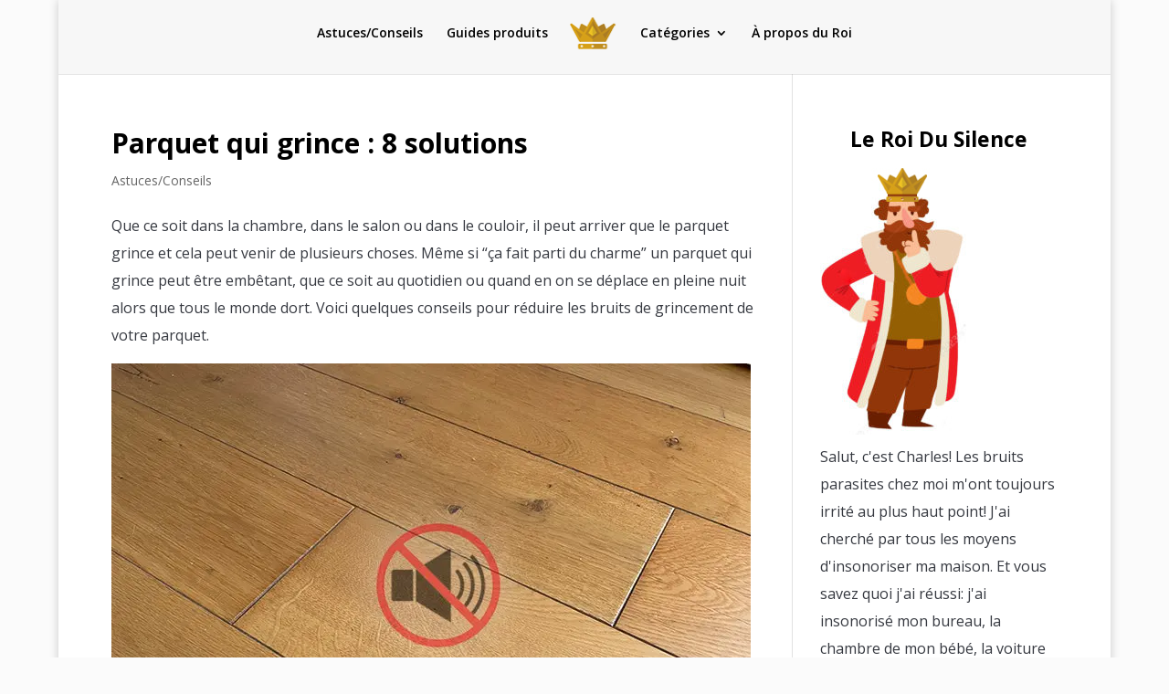

--- FILE ---
content_type: text/html; charset=UTF-8
request_url: https://roi-du-silence.com/parquet-qui-grince/
body_size: 20226
content:
<!DOCTYPE html><html lang="fr-FR"><head><meta charset="UTF-8"/>
<script>var __ezHttpConsent={setByCat:function(src,tagType,attributes,category,force,customSetScriptFn=null){var setScript=function(){if(force||window.ezTcfConsent[category]){if(typeof customSetScriptFn==='function'){customSetScriptFn();}else{var scriptElement=document.createElement(tagType);scriptElement.src=src;attributes.forEach(function(attr){for(var key in attr){if(attr.hasOwnProperty(key)){scriptElement.setAttribute(key,attr[key]);}}});var firstScript=document.getElementsByTagName(tagType)[0];firstScript.parentNode.insertBefore(scriptElement,firstScript);}}};if(force||(window.ezTcfConsent&&window.ezTcfConsent.loaded)){setScript();}else if(typeof getEzConsentData==="function"){getEzConsentData().then(function(ezTcfConsent){if(ezTcfConsent&&ezTcfConsent.loaded){setScript();}else{console.error("cannot get ez consent data");force=true;setScript();}});}else{force=true;setScript();console.error("getEzConsentData is not a function");}},};</script>
<script>var ezTcfConsent=window.ezTcfConsent?window.ezTcfConsent:{loaded:false,store_info:false,develop_and_improve_services:false,measure_ad_performance:false,measure_content_performance:false,select_basic_ads:false,create_ad_profile:false,select_personalized_ads:false,create_content_profile:false,select_personalized_content:false,understand_audiences:false,use_limited_data_to_select_content:false,};function getEzConsentData(){return new Promise(function(resolve){document.addEventListener("ezConsentEvent",function(event){var ezTcfConsent=event.detail.ezTcfConsent;resolve(ezTcfConsent);});});}</script>
<script>if(typeof _setEzCookies!=='function'){function _setEzCookies(ezConsentData){var cookies=window.ezCookieQueue;for(var i=0;i<cookies.length;i++){var cookie=cookies[i];if(ezConsentData&&ezConsentData.loaded&&ezConsentData[cookie.tcfCategory]){document.cookie=cookie.name+"="+cookie.value;}}}}
window.ezCookieQueue=window.ezCookieQueue||[];if(typeof addEzCookies!=='function'){function addEzCookies(arr){window.ezCookieQueue=[...window.ezCookieQueue,...arr];}}
addEzCookies([{name:"ezoab_338646",value:"mod101-c; Path=/; Domain=roi-du-silence.com; Max-Age=7200",tcfCategory:"store_info",isEzoic:"true",},{name:"ezosuibasgeneris-1",value:"29dc972f-d761-4ca0-5978-9cc106bc15f0; Path=/; Domain=roi-du-silence.com; Expires=Sun, 27 Dec 2026 20:09:32 UTC; Secure; SameSite=None",tcfCategory:"understand_audiences",isEzoic:"true",}]);if(window.ezTcfConsent&&window.ezTcfConsent.loaded){_setEzCookies(window.ezTcfConsent);}else if(typeof getEzConsentData==="function"){getEzConsentData().then(function(ezTcfConsent){if(ezTcfConsent&&ezTcfConsent.loaded){_setEzCookies(window.ezTcfConsent);}else{console.error("cannot get ez consent data");_setEzCookies(window.ezTcfConsent);}});}else{console.error("getEzConsentData is not a function");_setEzCookies(window.ezTcfConsent);}</script><script type="text/javascript" data-ezscrex='false' data-cfasync='false'>window._ezaq = Object.assign({"edge_cache_status":12,"edge_response_time":1379,"url":"https://roi-du-silence.com/parquet-qui-grince/"}, typeof window._ezaq !== "undefined" ? window._ezaq : {});</script><script type="text/javascript" data-ezscrex='false' data-cfasync='false'>window._ezaq = Object.assign({"ab_test_id":"mod101-c"}, typeof window._ezaq !== "undefined" ? window._ezaq : {});window.__ez=window.__ez||{};window.__ez.tf={};</script><script type="text/javascript" data-ezscrex='false' data-cfasync='false'>window.ezDisableAds = true;</script>
<script data-ezscrex='false' data-cfasync='false' data-pagespeed-no-defer>var __ez=__ez||{};__ez.stms=Date.now();__ez.evt={};__ez.script={};__ez.ck=__ez.ck||{};__ez.template={};__ez.template.isOrig=true;window.__ezScriptHost="//www.ezojs.com";__ez.queue=__ez.queue||function(){var e=0,i=0,t=[],n=!1,o=[],r=[],s=!0,a=function(e,i,n,o,r,s,a){var l=arguments.length>7&&void 0!==arguments[7]?arguments[7]:window,d=this;this.name=e,this.funcName=i,this.parameters=null===n?null:w(n)?n:[n],this.isBlock=o,this.blockedBy=r,this.deleteWhenComplete=s,this.isError=!1,this.isComplete=!1,this.isInitialized=!1,this.proceedIfError=a,this.fWindow=l,this.isTimeDelay=!1,this.process=function(){f("... func = "+e),d.isInitialized=!0,d.isComplete=!0,f("... func.apply: "+e);var i=d.funcName.split("."),n=null,o=this.fWindow||window;i.length>3||(n=3===i.length?o[i[0]][i[1]][i[2]]:2===i.length?o[i[0]][i[1]]:o[d.funcName]),null!=n&&n.apply(null,this.parameters),!0===d.deleteWhenComplete&&delete t[e],!0===d.isBlock&&(f("----- F'D: "+d.name),m())}},l=function(e,i,t,n,o,r,s){var a=arguments.length>7&&void 0!==arguments[7]?arguments[7]:window,l=this;this.name=e,this.path=i,this.async=o,this.defer=r,this.isBlock=t,this.blockedBy=n,this.isInitialized=!1,this.isError=!1,this.isComplete=!1,this.proceedIfError=s,this.fWindow=a,this.isTimeDelay=!1,this.isPath=function(e){return"/"===e[0]&&"/"!==e[1]},this.getSrc=function(e){return void 0!==window.__ezScriptHost&&this.isPath(e)&&"banger.js"!==this.name?window.__ezScriptHost+e:e},this.process=function(){l.isInitialized=!0,f("... file = "+e);var i=this.fWindow?this.fWindow.document:document,t=i.createElement("script");t.src=this.getSrc(this.path),!0===o?t.async=!0:!0===r&&(t.defer=!0),t.onerror=function(){var e={url:window.location.href,name:l.name,path:l.path,user_agent:window.navigator.userAgent};"undefined"!=typeof _ezaq&&(e.pageview_id=_ezaq.page_view_id);var i=encodeURIComponent(JSON.stringify(e)),t=new XMLHttpRequest;t.open("GET","//g.ezoic.net/ezqlog?d="+i,!0),t.send(),f("----- ERR'D: "+l.name),l.isError=!0,!0===l.isBlock&&m()},t.onreadystatechange=t.onload=function(){var e=t.readyState;f("----- F'D: "+l.name),e&&!/loaded|complete/.test(e)||(l.isComplete=!0,!0===l.isBlock&&m())},i.getElementsByTagName("head")[0].appendChild(t)}},d=function(e,i){this.name=e,this.path="",this.async=!1,this.defer=!1,this.isBlock=!1,this.blockedBy=[],this.isInitialized=!0,this.isError=!1,this.isComplete=i,this.proceedIfError=!1,this.isTimeDelay=!1,this.process=function(){}};function c(e,i,n,s,a,d,c,u,f){var m=new l(e,i,n,s,a,d,c,f);!0===u?o[e]=m:r[e]=m,t[e]=m,h(m)}function h(e){!0!==u(e)&&0!=s&&e.process()}function u(e){if(!0===e.isTimeDelay&&!1===n)return f(e.name+" blocked = TIME DELAY!"),!0;if(w(e.blockedBy))for(var i=0;i<e.blockedBy.length;i++){var o=e.blockedBy[i];if(!1===t.hasOwnProperty(o))return f(e.name+" blocked = "+o),!0;if(!0===e.proceedIfError&&!0===t[o].isError)return!1;if(!1===t[o].isComplete)return f(e.name+" blocked = "+o),!0}return!1}function f(e){var i=window.location.href,t=new RegExp("[?&]ezq=([^&#]*)","i").exec(i);"1"===(t?t[1]:null)&&console.debug(e)}function m(){++e>200||(f("let's go"),p(o),p(r))}function p(e){for(var i in e)if(!1!==e.hasOwnProperty(i)){var t=e[i];!0===t.isComplete||u(t)||!0===t.isInitialized||!0===t.isError?!0===t.isError?f(t.name+": error"):!0===t.isComplete?f(t.name+": complete already"):!0===t.isInitialized&&f(t.name+": initialized already"):t.process()}}function w(e){return"[object Array]"==Object.prototype.toString.call(e)}return window.addEventListener("load",(function(){setTimeout((function(){n=!0,f("TDELAY -----"),m()}),5e3)}),!1),{addFile:c,addFileOnce:function(e,i,n,o,r,s,a,l,d){t[e]||c(e,i,n,o,r,s,a,l,d)},addDelayFile:function(e,i){var n=new l(e,i,!1,[],!1,!1,!0);n.isTimeDelay=!0,f(e+" ...  FILE! TDELAY"),r[e]=n,t[e]=n,h(n)},addFunc:function(e,n,s,l,d,c,u,f,m,p){!0===c&&(e=e+"_"+i++);var w=new a(e,n,s,l,d,u,f,p);!0===m?o[e]=w:r[e]=w,t[e]=w,h(w)},addDelayFunc:function(e,i,n){var o=new a(e,i,n,!1,[],!0,!0);o.isTimeDelay=!0,f(e+" ...  FUNCTION! TDELAY"),r[e]=o,t[e]=o,h(o)},items:t,processAll:m,setallowLoad:function(e){s=e},markLoaded:function(e){if(e&&0!==e.length){if(e in t){var i=t[e];!0===i.isComplete?f(i.name+" "+e+": error loaded duplicate"):(i.isComplete=!0,i.isInitialized=!0)}else t[e]=new d(e,!0);f("markLoaded dummyfile: "+t[e].name)}},logWhatsBlocked:function(){for(var e in t)!1!==t.hasOwnProperty(e)&&u(t[e])}}}();__ez.evt.add=function(e,t,n){e.addEventListener?e.addEventListener(t,n,!1):e.attachEvent?e.attachEvent("on"+t,n):e["on"+t]=n()},__ez.evt.remove=function(e,t,n){e.removeEventListener?e.removeEventListener(t,n,!1):e.detachEvent?e.detachEvent("on"+t,n):delete e["on"+t]};__ez.script.add=function(e){var t=document.createElement("script");t.src=e,t.async=!0,t.type="text/javascript",document.getElementsByTagName("head")[0].appendChild(t)};__ez.dot=__ez.dot||{};__ez.queue.addFileOnce('/detroitchicago/boise.js', '/detroitchicago/boise.js?gcb=195-0&cb=5', true, [], true, false, true, false);__ez.queue.addFileOnce('/parsonsmaize/abilene.js', '/parsonsmaize/abilene.js?gcb=195-0&cb=b20dfef28c', true, [], true, false, true, false);__ez.queue.addFileOnce('/parsonsmaize/mulvane.js', '/parsonsmaize/mulvane.js?gcb=195-0&cb=e75e48eec0', true, ['/parsonsmaize/abilene.js'], true, false, true, false);__ez.queue.addFileOnce('/detroitchicago/birmingham.js', '/detroitchicago/birmingham.js?gcb=195-0&cb=539c47377c', true, ['/parsonsmaize/abilene.js'], true, false, true, false);</script>
<script data-ezscrex="false" type="text/javascript" data-cfasync="false">window._ezaq = Object.assign({"ad_cache_level":0,"adpicker_placement_cnt":0,"ai_placeholder_cache_level":0,"ai_placeholder_placement_cnt":-1,"article_category":"Astuces/Conseils","author":"rdsadmin","domain":"roi-du-silence.com","domain_id":338646,"ezcache_level":1,"ezcache_skip_code":0,"has_bad_image":0,"has_bad_words":0,"is_sitespeed":0,"lt_cache_level":0,"publish_date":"2023-03-17","response_size":72113,"response_size_orig":66305,"response_time_orig":1364,"template_id":120,"url":"https://roi-du-silence.com/parquet-qui-grince/","word_count":0,"worst_bad_word_level":0}, typeof window._ezaq !== "undefined" ? window._ezaq : {});__ez.queue.markLoaded('ezaqBaseReady');</script>
<script type='text/javascript' data-ezscrex='false' data-cfasync='false'>
window.ezAnalyticsStatic = true;

function analyticsAddScript(script) {
	var ezDynamic = document.createElement('script');
	ezDynamic.type = 'text/javascript';
	ezDynamic.innerHTML = script;
	document.head.appendChild(ezDynamic);
}
function getCookiesWithPrefix() {
    var allCookies = document.cookie.split(';');
    var cookiesWithPrefix = {};

    for (var i = 0; i < allCookies.length; i++) {
        var cookie = allCookies[i].trim();

        for (var j = 0; j < arguments.length; j++) {
            var prefix = arguments[j];
            if (cookie.indexOf(prefix) === 0) {
                var cookieParts = cookie.split('=');
                var cookieName = cookieParts[0];
                var cookieValue = cookieParts.slice(1).join('=');
                cookiesWithPrefix[cookieName] = decodeURIComponent(cookieValue);
                break; // Once matched, no need to check other prefixes
            }
        }
    }

    return cookiesWithPrefix;
}
function productAnalytics() {
	var d = {"pr":[6],"omd5":"487bf49ba495d771f5ca522cff07cef3","nar":"risk score"};
	d.u = _ezaq.url;
	d.p = _ezaq.page_view_id;
	d.v = _ezaq.visit_uuid;
	d.ab = _ezaq.ab_test_id;
	d.e = JSON.stringify(_ezaq);
	d.ref = document.referrer;
	d.c = getCookiesWithPrefix('active_template', 'ez', 'lp_');
	if(typeof ez_utmParams !== 'undefined') {
		d.utm = ez_utmParams;
	}

	var dataText = JSON.stringify(d);
	var xhr = new XMLHttpRequest();
	xhr.open('POST','/ezais/analytics?cb=1', true);
	xhr.onload = function () {
		if (xhr.status!=200) {
            return;
		}

        if(document.readyState !== 'loading') {
            analyticsAddScript(xhr.response);
            return;
        }

        var eventFunc = function() {
            if(document.readyState === 'loading') {
                return;
            }
            document.removeEventListener('readystatechange', eventFunc, false);
            analyticsAddScript(xhr.response);
        };

        document.addEventListener('readystatechange', eventFunc, false);
	};
	xhr.setRequestHeader('Content-Type','text/plain');
	xhr.send(dataText);
}
__ez.queue.addFunc("productAnalytics", "productAnalytics", null, true, ['ezaqBaseReady'], false, false, false, true);
</script><base href="https://roi-du-silence.com/parquet-qui-grince/"/>
	
<meta http-equiv="X-UA-Compatible" content="IE=edge"/>
	<link rel="pingback" href="https://roi-du-silence.com/xmlrpc.php"/>

	<script type="text/javascript">
		document.documentElement.className = 'js';
	</script>

	<title>Parquet qui grince : 8 solutions - Le Roi Du Silence</title>
<meta name="robots" content="max-image-preview:large"/>

<!-- This site is optimized with the Yoast SEO plugin v11.2.1 - https://yoast.com/wordpress/plugins/seo/ -->
<link rel="canonical" href="https://roi-du-silence.com/parquet-qui-grince/"/>
<meta property="og:locale" content="fr_FR"/>
<meta property="og:type" content="article"/>
<meta property="og:title" content="Parquet qui grince : 8 solutions - Le Roi Du Silence"/>
<meta property="og:description" content="Que ce soit dans la chambre, dans le salon ou dans le couloir, il peut arriver que le parquet grince et cela peut venir de plusieurs choses. Même si “ça fait parti du charme” un parquet qui grince peut être embêtant, que ce soit au quotidien ou quand en on se déplace en pleine nuit alors que …"/>
<meta property="og:url" content="https://roi-du-silence.com/parquet-qui-grince/"/>
<meta property="og:site_name" content="Le Roi Du Silence"/>
<meta property="article:tag" content="maison"/>
<meta property="article:section" content="Astuces/Conseils"/>
<meta property="article:published_time" content="2023-03-17T12:35:22+01:00"/>
<meta property="og:image" content="https://roi-du-silence.com/wp-content/uploads/2023/02/parquetquigrince.jpg"/>
<meta property="og:image:secure_url" content="https://roi-du-silence.com/wp-content/uploads/2023/02/parquetquigrince.jpg"/>
<meta property="og:image:width" content="700"/>
<meta property="og:image:height" content="486"/>
<meta name="twitter:card" content="summary_large_image"/>
<meta name="twitter:description" content="Que ce soit dans la chambre, dans le salon ou dans le couloir, il peut arriver que le parquet grince et cela peut venir de plusieurs choses. Même si “ça fait parti du charme” un parquet qui grince peut être embêtant, que ce soit au quotidien ou quand en on se déplace en pleine nuit alors que […]"/>
<meta name="twitter:title" content="Parquet qui grince : 8 solutions - Le Roi Du Silence"/>
<meta name="twitter:image" content="https://roi-du-silence.com/wp-content/uploads/2023/02/parquetquigrince.jpg"/>
<script type="application/ld+json" class="yoast-schema-graph yoast-schema-graph--main">{"@context":"https://schema.org","@graph":[{"@type":"Organization","@id":"https://roi-du-silence.com/#organization","name":"","url":"https://roi-du-silence.com/","sameAs":[]},{"@type":"WebSite","@id":"https://roi-du-silence.com/#website","url":"https://roi-du-silence.com/","name":"Le Roi Du Silence","publisher":{"@id":"https://roi-du-silence.com/#organization"},"potentialAction":{"@type":"SearchAction","target":"https://roi-du-silence.com/?s={search_term_string}","query-input":"required name=search_term_string"}},{"@type":"WebPage","@id":"https://roi-du-silence.com/parquet-qui-grince/#webpage","url":"https://roi-du-silence.com/parquet-qui-grince/","inLanguage":"fr-FR","name":"Parquet qui grince : 8 solutions - Le Roi Du Silence","isPartOf":{"@id":"https://roi-du-silence.com/#website"},"image":{"@type":"ImageObject","@id":"https://roi-du-silence.com/parquet-qui-grince/#primaryimage","url":"https://roi-du-silence.com/wp-content/uploads/2023/02/parquetquigrince.jpg","width":700,"height":486},"primaryImageOfPage":{"@id":"https://roi-du-silence.com/parquet-qui-grince/#primaryimage"},"datePublished":"2023-03-17T12:35:22+01:00","dateModified":"2023-03-17T12:35:22+01:00"},{"@type":"Article","@id":"https://roi-du-silence.com/parquet-qui-grince/#article","isPartOf":{"@id":"https://roi-du-silence.com/parquet-qui-grince/#webpage"},"author":{"@id":"https://roi-du-silence.com/author/rdsadmin/#author","name":"rdsadmin"},"publisher":{"@id":"https://roi-du-silence.com/#organization"},"headline":"Parquet qui grince : 8 solutions","datePublished":"2023-03-17T12:35:22+01:00","dateModified":"2023-03-17T12:35:22+01:00","commentCount":0,"mainEntityOfPage":"https://roi-du-silence.com/parquet-qui-grince/#webpage","image":{"@id":"https://roi-du-silence.com/parquet-qui-grince/#primaryimage"},"keywords":"maison","articleSection":"Astuces/Conseils"},{"@type":"Person","@id":"https://roi-du-silence.com/author/rdsadmin/#author","name":"rdsadmin","image":{"@type":"ImageObject","@id":"https://roi-du-silence.com/#personlogo","url":"https://secure.gravatar.com/avatar/9e9a6f168752e9dec8cd4b56db873590?s=96&d=mm&r=g","caption":"rdsadmin"},"sameAs":[]}]}</script>
<!-- / Yoast SEO plugin. -->

<link rel="dns-prefetch" href="//fonts.googleapis.com"/>
<link rel="dns-prefetch" href="//s.w.org"/>
<script type="text/javascript">
window._wpemojiSettings = {"baseUrl":"https:\/\/s.w.org\/images\/core\/emoji\/13.1.0\/72x72\/","ext":".png","svgUrl":"https:\/\/s.w.org\/images\/core\/emoji\/13.1.0\/svg\/","svgExt":".svg","source":{"concatemoji":"https:\/\/roi-du-silence.com\/wp-includes\/js\/wp-emoji-release.min.js?ver=5.9.12"}};
/*! This file is auto-generated */
!function(e,a,t){var n,r,o,i=a.createElement("canvas"),p=i.getContext&&i.getContext("2d");function s(e,t){var a=String.fromCharCode;p.clearRect(0,0,i.width,i.height),p.fillText(a.apply(this,e),0,0);e=i.toDataURL();return p.clearRect(0,0,i.width,i.height),p.fillText(a.apply(this,t),0,0),e===i.toDataURL()}function c(e){var t=a.createElement("script");t.src=e,t.defer=t.type="text/javascript",a.getElementsByTagName("head")[0].appendChild(t)}for(o=Array("flag","emoji"),t.supports={everything:!0,everythingExceptFlag:!0},r=0;r<o.length;r++)t.supports[o[r]]=function(e){if(!p||!p.fillText)return!1;switch(p.textBaseline="top",p.font="600 32px Arial",e){case"flag":return s([127987,65039,8205,9895,65039],[127987,65039,8203,9895,65039])?!1:!s([55356,56826,55356,56819],[55356,56826,8203,55356,56819])&&!s([55356,57332,56128,56423,56128,56418,56128,56421,56128,56430,56128,56423,56128,56447],[55356,57332,8203,56128,56423,8203,56128,56418,8203,56128,56421,8203,56128,56430,8203,56128,56423,8203,56128,56447]);case"emoji":return!s([10084,65039,8205,55357,56613],[10084,65039,8203,55357,56613])}return!1}(o[r]),t.supports.everything=t.supports.everything&&t.supports[o[r]],"flag"!==o[r]&&(t.supports.everythingExceptFlag=t.supports.everythingExceptFlag&&t.supports[o[r]]);t.supports.everythingExceptFlag=t.supports.everythingExceptFlag&&!t.supports.flag,t.DOMReady=!1,t.readyCallback=function(){t.DOMReady=!0},t.supports.everything||(n=function(){t.readyCallback()},a.addEventListener?(a.addEventListener("DOMContentLoaded",n,!1),e.addEventListener("load",n,!1)):(e.attachEvent("onload",n),a.attachEvent("onreadystatechange",function(){"complete"===a.readyState&&t.readyCallback()})),(n=t.source||{}).concatemoji?c(n.concatemoji):n.wpemoji&&n.twemoji&&(c(n.twemoji),c(n.wpemoji)))}(window,document,window._wpemojiSettings);
</script>
<meta content="Divi v.3.1.1" name="generator"/><style type="text/css">
img.wp-smiley,
img.emoji {
	display: inline !important;
	border: none !important;
	box-shadow: none !important;
	height: 1em !important;
	width: 1em !important;
	margin: 0 0.07em !important;
	vertical-align: -0.1em !important;
	background: none !important;
	padding: 0 !important;
}
</style>
	<link rel="stylesheet" id="wp-block-library-css" href="https://roi-du-silence.com/wp-includes/css/dist/block-library/style.min.css?ver=5.9.12" type="text/css" media="all"/>
<style id="global-styles-inline-css" type="text/css">
body{--wp--preset--color--black: #000000;--wp--preset--color--cyan-bluish-gray: #abb8c3;--wp--preset--color--white: #ffffff;--wp--preset--color--pale-pink: #f78da7;--wp--preset--color--vivid-red: #cf2e2e;--wp--preset--color--luminous-vivid-orange: #ff6900;--wp--preset--color--luminous-vivid-amber: #fcb900;--wp--preset--color--light-green-cyan: #7bdcb5;--wp--preset--color--vivid-green-cyan: #00d084;--wp--preset--color--pale-cyan-blue: #8ed1fc;--wp--preset--color--vivid-cyan-blue: #0693e3;--wp--preset--color--vivid-purple: #9b51e0;--wp--preset--gradient--vivid-cyan-blue-to-vivid-purple: linear-gradient(135deg,rgba(6,147,227,1) 0%,rgb(155,81,224) 100%);--wp--preset--gradient--light-green-cyan-to-vivid-green-cyan: linear-gradient(135deg,rgb(122,220,180) 0%,rgb(0,208,130) 100%);--wp--preset--gradient--luminous-vivid-amber-to-luminous-vivid-orange: linear-gradient(135deg,rgba(252,185,0,1) 0%,rgba(255,105,0,1) 100%);--wp--preset--gradient--luminous-vivid-orange-to-vivid-red: linear-gradient(135deg,rgba(255,105,0,1) 0%,rgb(207,46,46) 100%);--wp--preset--gradient--very-light-gray-to-cyan-bluish-gray: linear-gradient(135deg,rgb(238,238,238) 0%,rgb(169,184,195) 100%);--wp--preset--gradient--cool-to-warm-spectrum: linear-gradient(135deg,rgb(74,234,220) 0%,rgb(151,120,209) 20%,rgb(207,42,186) 40%,rgb(238,44,130) 60%,rgb(251,105,98) 80%,rgb(254,248,76) 100%);--wp--preset--gradient--blush-light-purple: linear-gradient(135deg,rgb(255,206,236) 0%,rgb(152,150,240) 100%);--wp--preset--gradient--blush-bordeaux: linear-gradient(135deg,rgb(254,205,165) 0%,rgb(254,45,45) 50%,rgb(107,0,62) 100%);--wp--preset--gradient--luminous-dusk: linear-gradient(135deg,rgb(255,203,112) 0%,rgb(199,81,192) 50%,rgb(65,88,208) 100%);--wp--preset--gradient--pale-ocean: linear-gradient(135deg,rgb(255,245,203) 0%,rgb(182,227,212) 50%,rgb(51,167,181) 100%);--wp--preset--gradient--electric-grass: linear-gradient(135deg,rgb(202,248,128) 0%,rgb(113,206,126) 100%);--wp--preset--gradient--midnight: linear-gradient(135deg,rgb(2,3,129) 0%,rgb(40,116,252) 100%);--wp--preset--duotone--dark-grayscale: url('#wp-duotone-dark-grayscale');--wp--preset--duotone--grayscale: url('#wp-duotone-grayscale');--wp--preset--duotone--purple-yellow: url('#wp-duotone-purple-yellow');--wp--preset--duotone--blue-red: url('#wp-duotone-blue-red');--wp--preset--duotone--midnight: url('#wp-duotone-midnight');--wp--preset--duotone--magenta-yellow: url('#wp-duotone-magenta-yellow');--wp--preset--duotone--purple-green: url('#wp-duotone-purple-green');--wp--preset--duotone--blue-orange: url('#wp-duotone-blue-orange');--wp--preset--font-size--small: 13px;--wp--preset--font-size--medium: 20px;--wp--preset--font-size--large: 36px;--wp--preset--font-size--x-large: 42px;}.has-black-color{color: var(--wp--preset--color--black) !important;}.has-cyan-bluish-gray-color{color: var(--wp--preset--color--cyan-bluish-gray) !important;}.has-white-color{color: var(--wp--preset--color--white) !important;}.has-pale-pink-color{color: var(--wp--preset--color--pale-pink) !important;}.has-vivid-red-color{color: var(--wp--preset--color--vivid-red) !important;}.has-luminous-vivid-orange-color{color: var(--wp--preset--color--luminous-vivid-orange) !important;}.has-luminous-vivid-amber-color{color: var(--wp--preset--color--luminous-vivid-amber) !important;}.has-light-green-cyan-color{color: var(--wp--preset--color--light-green-cyan) !important;}.has-vivid-green-cyan-color{color: var(--wp--preset--color--vivid-green-cyan) !important;}.has-pale-cyan-blue-color{color: var(--wp--preset--color--pale-cyan-blue) !important;}.has-vivid-cyan-blue-color{color: var(--wp--preset--color--vivid-cyan-blue) !important;}.has-vivid-purple-color{color: var(--wp--preset--color--vivid-purple) !important;}.has-black-background-color{background-color: var(--wp--preset--color--black) !important;}.has-cyan-bluish-gray-background-color{background-color: var(--wp--preset--color--cyan-bluish-gray) !important;}.has-white-background-color{background-color: var(--wp--preset--color--white) !important;}.has-pale-pink-background-color{background-color: var(--wp--preset--color--pale-pink) !important;}.has-vivid-red-background-color{background-color: var(--wp--preset--color--vivid-red) !important;}.has-luminous-vivid-orange-background-color{background-color: var(--wp--preset--color--luminous-vivid-orange) !important;}.has-luminous-vivid-amber-background-color{background-color: var(--wp--preset--color--luminous-vivid-amber) !important;}.has-light-green-cyan-background-color{background-color: var(--wp--preset--color--light-green-cyan) !important;}.has-vivid-green-cyan-background-color{background-color: var(--wp--preset--color--vivid-green-cyan) !important;}.has-pale-cyan-blue-background-color{background-color: var(--wp--preset--color--pale-cyan-blue) !important;}.has-vivid-cyan-blue-background-color{background-color: var(--wp--preset--color--vivid-cyan-blue) !important;}.has-vivid-purple-background-color{background-color: var(--wp--preset--color--vivid-purple) !important;}.has-black-border-color{border-color: var(--wp--preset--color--black) !important;}.has-cyan-bluish-gray-border-color{border-color: var(--wp--preset--color--cyan-bluish-gray) !important;}.has-white-border-color{border-color: var(--wp--preset--color--white) !important;}.has-pale-pink-border-color{border-color: var(--wp--preset--color--pale-pink) !important;}.has-vivid-red-border-color{border-color: var(--wp--preset--color--vivid-red) !important;}.has-luminous-vivid-orange-border-color{border-color: var(--wp--preset--color--luminous-vivid-orange) !important;}.has-luminous-vivid-amber-border-color{border-color: var(--wp--preset--color--luminous-vivid-amber) !important;}.has-light-green-cyan-border-color{border-color: var(--wp--preset--color--light-green-cyan) !important;}.has-vivid-green-cyan-border-color{border-color: var(--wp--preset--color--vivid-green-cyan) !important;}.has-pale-cyan-blue-border-color{border-color: var(--wp--preset--color--pale-cyan-blue) !important;}.has-vivid-cyan-blue-border-color{border-color: var(--wp--preset--color--vivid-cyan-blue) !important;}.has-vivid-purple-border-color{border-color: var(--wp--preset--color--vivid-purple) !important;}.has-vivid-cyan-blue-to-vivid-purple-gradient-background{background: var(--wp--preset--gradient--vivid-cyan-blue-to-vivid-purple) !important;}.has-light-green-cyan-to-vivid-green-cyan-gradient-background{background: var(--wp--preset--gradient--light-green-cyan-to-vivid-green-cyan) !important;}.has-luminous-vivid-amber-to-luminous-vivid-orange-gradient-background{background: var(--wp--preset--gradient--luminous-vivid-amber-to-luminous-vivid-orange) !important;}.has-luminous-vivid-orange-to-vivid-red-gradient-background{background: var(--wp--preset--gradient--luminous-vivid-orange-to-vivid-red) !important;}.has-very-light-gray-to-cyan-bluish-gray-gradient-background{background: var(--wp--preset--gradient--very-light-gray-to-cyan-bluish-gray) !important;}.has-cool-to-warm-spectrum-gradient-background{background: var(--wp--preset--gradient--cool-to-warm-spectrum) !important;}.has-blush-light-purple-gradient-background{background: var(--wp--preset--gradient--blush-light-purple) !important;}.has-blush-bordeaux-gradient-background{background: var(--wp--preset--gradient--blush-bordeaux) !important;}.has-luminous-dusk-gradient-background{background: var(--wp--preset--gradient--luminous-dusk) !important;}.has-pale-ocean-gradient-background{background: var(--wp--preset--gradient--pale-ocean) !important;}.has-electric-grass-gradient-background{background: var(--wp--preset--gradient--electric-grass) !important;}.has-midnight-gradient-background{background: var(--wp--preset--gradient--midnight) !important;}.has-small-font-size{font-size: var(--wp--preset--font-size--small) !important;}.has-medium-font-size{font-size: var(--wp--preset--font-size--medium) !important;}.has-large-font-size{font-size: var(--wp--preset--font-size--large) !important;}.has-x-large-font-size{font-size: var(--wp--preset--font-size--x-large) !important;}
</style>
<link rel="stylesheet" id="crp-style-thumbs-grid-css" href="https://roi-du-silence.com/wp-content/plugins/contextual-related-posts/css/thumbs-grid.min.css?ver=3.3.3" type="text/css" media="all"/>
<style id="crp-style-thumbs-grid-inline-css" type="text/css">

			.crp_related.crp-thumbs-grid ul li a.crp_link {
				grid-template-rows: 100px auto;
			}
			.crp_related.crp-thumbs-grid ul {
				grid-template-columns: repeat(auto-fill, minmax(150px, 1fr));
			}
			
</style>
<link rel="stylesheet" id="widgetopts-styles-css" href="https://roi-du-silence.com/wp-content/plugins/widget-options/assets/css/widget-options.css" type="text/css" media="all"/>
<link rel="stylesheet" id="wp-pagenavi-css" href="https://roi-du-silence.com/wp-content/plugins/wp-pagenavi/pagenavi-css.css?ver=2.70" type="text/css" media="all"/>
<link rel="stylesheet" id="divi-fonts-css" href="https://fonts.googleapis.com/css?family=Open+Sans:300italic,400italic,600italic,700italic,800italic,400,300,600,700,800&amp;subset=latin,latin-ext" type="text/css" media="all"/>
<link rel="stylesheet" id="divi-style-css" href="https://roi-du-silence.com/wp-content/themes/Divi/style.dev.css?ver=3.1.1" type="text/css" media="all"/>
<link rel="stylesheet" id="atkp-styles-css" href="https://roi-du-silence.com/wp-content/plugins/affiliate-toolkit-starter/dist/style.css?ver=5.9.12" type="text/css" media="all"/>
<style id="atkp-styles-inline-css" type="text/css">
/* Begin (global) */
.atkp-container a, .atkp-container a:visited { color: #2271b1}
.atkp-container a:hover { color: #111}
 .atkp-moreoffersinfo a,  .atkp-moreoffersinfo a:visited { color: #2271b1}  .atkp-moreoffersinfo a:hover { color: #2271b1;}
.atkp-listprice { color: #808080 !important; } 
.atkp-saleprice { color: #00000 !important; } 
.atkp-savedamount { color: #8b0000 !important; } 
.atkp-ribbon span { background: #E47911 !important; } 
.atkp-box { background-color:#ffff; border: 1px solid #ececec; border-radius: 5px; color: #111 }
.atkp-box .atkp-predicate-highlight1, .atkp-box .atkp-predicate-highlight2, .atkp-box .atkp-predicate-highlight3 {border-radius: 5px 5px   0 0;}
.atkp-button {
							    margin: 0 auto;
							    padding: 5px 15px;font-size:14px;
							    display: inline-block;
							    background-color: #f0c14b;
							    border: 1px solid #f0c14b;
							    color: #111 !important;
							    font-weight: 400;
							    -webkit-border-radius: 5px;
							    border-radius: 5px;
							    -webkit-transition: all 0.3s ease-in-out;
							    -moz-transition: all 0.3s ease-in-out;
							    transition: all 0.3s ease-in-out;
							    text-decoration: none !important;							
							}
							
							 .atkp-button:hover {
							    background-color: #f7dfa5;
							    text-decoration: none;
							}
.atkp-secondbutton {
							    margin: 0 auto;
							    padding: 5px 15px;
							    display: inline-block;
							    background-color: #f0c14b;
							    border: 1px solid #f0c14b;
							    color: #333333 !important;
							    font-weight: 400;
							    -webkit-border-radius: 5px;
							    border-radius: 5px;
							    -webkit-transition: all 0.3s ease-in-out;
							    -moz-transition: all 0.3s ease-in-out;
							    transition: all 0.3s ease-in-out;
							    text-decoration: none !important;							
							}
							
							 .atkp-secondbutton:hover {
							    background-color: #f7dfa5;
							    text-decoration: none;
							}
 .atkp-producttable-button a {
								    width: 100%;
								    padding-left: 0px;
								    padding-right: 0px;
								}
/* End (global) */

</style>
<link rel="stylesheet" id="tablepress-default-css" href="https://roi-du-silence.com/wp-content/plugins/tablepress/css/default.min.css?ver=1.9.2" type="text/css" media="all"/>
<link rel="stylesheet" id="et-shortcodes-responsive-css-css" href="https://roi-du-silence.com/wp-content/themes/Divi/epanel/shortcodes/css/shortcodes_responsive.css?ver=3.1.1" type="text/css" media="all"/>
<link rel="stylesheet" id="magnific-popup-css" href="https://roi-du-silence.com/wp-content/themes/Divi/includes/builder/styles/magnific_popup.css?ver=3.1.1" type="text/css" media="all"/>
<link rel="stylesheet" id="dashicons-css" href="https://roi-du-silence.com/wp-includes/css/dashicons.min.css?ver=5.9.12" type="text/css" media="all"/>
<script>if (document.location.protocol != "https:") {document.location = document.URL.replace(/^http:/i, "https:");}</script><script type="text/javascript" src="https://roi-du-silence.com/wp-includes/js/jquery/jquery.min.js?ver=3.6.0" id="jquery-core-js"></script>
<script type="text/javascript" src="https://roi-du-silence.com/wp-includes/js/jquery/jquery-migrate.min.js?ver=3.3.2" id="jquery-migrate-js"></script>
<script type="text/javascript" src="https://roi-du-silence.com/wp-content/plugins/affiliate-toolkit-starter/dist/script.js?ver=5.9.12" id="atkp-scripts-js"></script>
<script type="text/javascript" src="https://roi-du-silence.com/wp-content/uploads/affiliate-toolkit/scripts.js?ver=5.9.12" id="atkp-custom-scripts-js"></script>
<link rel="https://api.w.org/" href="https://roi-du-silence.com/wp-json/"/><link rel="alternate" type="application/json" href="https://roi-du-silence.com/wp-json/wp/v2/posts/3444"/><link rel="alternate" type="application/json+oembed" href="https://roi-du-silence.com/wp-json/oembed/1.0/embed?url=https%3A%2F%2Froi-du-silence.com%2Fparquet-qui-grince%2F"/>
<link rel="alternate" type="text/xml+oembed" href="https://roi-du-silence.com/wp-json/oembed/1.0/embed?url=https%3A%2F%2Froi-du-silence.com%2Fparquet-qui-grince%2F&amp;format=xml"/>
<style type="text/css">.crp_related{margin-top:60px!important}
.crp-thumbs-grid > ul {padding:0!important}

.crp-thumbs-grid > h3 {font-weight:inherit;text-align:center;font-size:18px;}
a.crp_link{grid-template-rows:auto!important;}
.crp_related.crp-thumbs-grid ul {grid-template-columns: repeat(auto-fill, minmax(238px, 1fr));}
.crp_title{background-color:inherit!important;color:black!important;text-shadow:none!important}
.crp_title:hover{background-color:inherit!important;color:black!important;text-shadow:none!important}

.crp-title > span{color:black!important;}
.crp_title > span{color:black!important;}


.crp_related{color:black!important;}
.crp-thumbs-grid{color:black!important;} 
.crp_title{color:black!important;}
.crp_title{color:black!important;}

.crp_related.crp-thumbs-grid .crp_title {color:black!important;}

</style><meta name="viewport" content="width=device-width, initial-scale=1.0, maximum-scale=1.0, user-scalable=0"/><link rel="shortcut icon" href="https://roi-du-silence.com/wp-content/uploads/2019/01/logors.png"/><style type="text/css" id="custom-background-css">
body.custom-background { background-color: #fbfbfb; }
</style>
	<script>
(function() {

  'use strict';

  // define variables
  var items = document.querySelectorAll(".timeline li");

  // check if an element is in viewport
  // http://stackoverflow.com/questions/123999/how-to-tell-if-a-dom-element-is-visible-in-the-current-viewport
  function isElementInViewport(el) {
    var rect = el.getBoundingClientRect();
    return (
      rect.top >= 0 &&
      rect.left >= 0 &&
      rect.bottom <= (window.innerHeight || document.documentElement.clientHeight) &&
      rect.right <= (window.innerWidth || document.documentElement.clientWidth)
    );
  }

  function callbackFunc() {
    for (var i = 0; i < items.length; i++) {
      if (isElementInViewport(items[i])) {
        items[i].classList.add("in-view");
      }
    }
  }

  // listen for events
  window.addEventListener("load", callbackFunc);
  window.addEventListener("resize", callbackFunc);
  window.addEventListener("scroll", callbackFunc);

})();
									 </script>

<link rel="prefetch" href="https://roi-du-silence.com/wp-content/uploads/2019/02/roisilenceboutonhover.png"/>

<script async="" src="https://pagead2.googlesyndication.com/pagead/js/adsbygoogle.js?client=ca-pub-1576701667205141" crossorigin="anonymous"></script>

<!-- BEGIN ExactMetrics v5.3.8 Universal Analytics - https://exactmetrics.com/ -->
<script>
(function(i,s,o,g,r,a,m){i['GoogleAnalyticsObject']=r;i[r]=i[r]||function(){
	(i[r].q=i[r].q||[]).push(arguments)},i[r].l=1*new Date();a=s.createElement(o),
	m=s.getElementsByTagName(o)[0];a.async=1;a.src=g;m.parentNode.insertBefore(a,m)
})(window,document,'script','https://www.google-analytics.com/analytics.js','ga');
  ga('create', 'UA-88578723-4', 'auto');
  ga('send', 'pageview');
</script>
<!-- END ExactMetrics Universal Analytics -->
<style id="et-divi-customizer-global-cached-inline-styles">body,.et_pb_column_1_2 .et_quote_content blockquote cite,.et_pb_column_1_2 .et_link_content a.et_link_main_url,.et_pb_column_1_3 .et_quote_content blockquote cite,.et_pb_column_3_8 .et_quote_content blockquote cite,.et_pb_column_1_4 .et_quote_content blockquote cite,.et_pb_blog_grid .et_quote_content blockquote cite,.et_pb_column_1_3 .et_link_content a.et_link_main_url,.et_pb_column_3_8 .et_link_content a.et_link_main_url,.et_pb_column_1_4 .et_link_content a.et_link_main_url,.et_pb_blog_grid .et_link_content a.et_link_main_url,body .et_pb_bg_layout_light .et_pb_post p,body .et_pb_bg_layout_dark .et_pb_post p{font-size:15px}.et_pb_slide_content,.et_pb_best_value{font-size:17px}body{color:#000000}h1,h2,h3,h4,h5,h6{color:#000000}body{line-height:2em}.woocommerce #respond input#submit,.woocommerce-page #respond input#submit,.woocommerce #content input.button,.woocommerce-page #content input.button,.woocommerce-message,.woocommerce-error,.woocommerce-info{background:#e02b20!important}#et_search_icon:hover,.mobile_menu_bar:before,.mobile_menu_bar:after,.et_toggle_slide_menu:after,.et-social-icon a:hover,.et_pb_sum,.et_pb_pricing li a,.et_pb_pricing_table_button,.et_overlay:before,.entry-summary p.price ins,.woocommerce div.product span.price,.woocommerce-page div.product span.price,.woocommerce #content div.product span.price,.woocommerce-page #content div.product span.price,.woocommerce div.product p.price,.woocommerce-page div.product p.price,.woocommerce #content div.product p.price,.woocommerce-page #content div.product p.price,.et_pb_member_social_links a:hover,.woocommerce .star-rating span:before,.woocommerce-page .star-rating span:before,.et_pb_widget li a:hover,.et_pb_filterable_portfolio .et_pb_portfolio_filters li a.active,.et_pb_filterable_portfolio .et_pb_portofolio_pagination ul li a.active,.et_pb_gallery .et_pb_gallery_pagination ul li a.active,.wp-pagenavi span.current,.wp-pagenavi a:hover,.nav-single a,.posted_in a{color:#e02b20}.et_pb_contact_submit,.et_password_protected_form .et_submit_button,.et_pb_bg_layout_light .et_pb_newsletter_button,.comment-reply-link,.form-submit .et_pb_button,.et_pb_bg_layout_light .et_pb_promo_button,.et_pb_bg_layout_light .et_pb_more_button,.woocommerce a.button.alt,.woocommerce-page a.button.alt,.woocommerce button.button.alt,.woocommerce-page button.button.alt,.woocommerce input.button.alt,.woocommerce-page input.button.alt,.woocommerce #respond input#submit.alt,.woocommerce-page #respond input#submit.alt,.woocommerce #content input.button.alt,.woocommerce-page #content input.button.alt,.woocommerce a.button,.woocommerce-page a.button,.woocommerce button.button,.woocommerce-page button.button,.woocommerce input.button,.woocommerce-page input.button,.et_pb_contact p input[type="checkbox"]:checked+label i:before,.et_pb_bg_layout_light.et_pb_module.et_pb_button{color:#e02b20}.footer-widget h4{color:#e02b20}.et-search-form,.nav li ul,.et_mobile_menu,.footer-widget li:before,.et_pb_pricing li:before,blockquote{border-color:#e02b20}.et_pb_counter_amount,.et_pb_featured_table .et_pb_pricing_heading,.et_quote_content,.et_link_content,.et_audio_content,.et_pb_post_slider.et_pb_bg_layout_dark,.et_slide_in_menu_container,.et_pb_contact p input[type="radio"]:checked+label i:before{background-color:#e02b20}a{color:#e02b20}#main-header,#main-header .nav li ul,.et-search-form,#main-header .et_mobile_menu{background-color:#f7f7f7}#top-header,#et-secondary-nav li ul{background-color:#e02b20}.et_header_style_centered .mobile_nav .select_page,.et_header_style_split .mobile_nav .select_page,.et_nav_text_color_light #top-menu>li>a,.et_nav_text_color_dark #top-menu>li>a,#top-menu a,.et_mobile_menu li a,.et_nav_text_color_light .et_mobile_menu li a,.et_nav_text_color_dark .et_mobile_menu li a,#et_search_icon:before,.et_search_form_container input,span.et_close_search_field:after,#et-top-navigation .et-cart-info{color:#000000}.et_search_form_container input::-moz-placeholder{color:#000000}.et_search_form_container input::-webkit-input-placeholder{color:#000000}.et_search_form_container input:-ms-input-placeholder{color:#000000}#top-menu li.current-menu-ancestor>a,#top-menu li.current-menu-item>a,.et_color_scheme_red #top-menu li.current-menu-ancestor>a,.et_color_scheme_red #top-menu li.current-menu-item>a,.et_color_scheme_pink #top-menu li.current-menu-ancestor>a,.et_color_scheme_pink #top-menu li.current-menu-item>a,.et_color_scheme_orange #top-menu li.current-menu-ancestor>a,.et_color_scheme_orange #top-menu li.current-menu-item>a,.et_color_scheme_green #top-menu li.current-menu-ancestor>a,.et_color_scheme_green #top-menu li.current-menu-item>a{color:#e02b20}#footer-widgets .footer-widget a,#footer-widgets .footer-widget li a,#footer-widgets .footer-widget li a:hover{color:#ffffff}.footer-widget{color:#ffffff}#main-footer .footer-widget h4{color:#e02b20}.footer-widget li:before{border-color:#e02b20}#footer-widgets .footer-widget li:before{top:9.75px}#footer-info{font-size:13px}body .et_pb_button,.woocommerce a.button.alt,.woocommerce-page a.button.alt,.woocommerce button.button.alt,.woocommerce-page button.button.alt,.woocommerce input.button.alt,.woocommerce-page input.button.alt,.woocommerce #respond input#submit.alt,.woocommerce-page #respond input#submit.alt,.woocommerce #content input.button.alt,.woocommerce-page #content input.button.alt,.woocommerce a.button,.woocommerce-page a.button,.woocommerce button.button,.woocommerce-page button.button,.woocommerce input.button,.woocommerce-page input.button,.woocommerce #respond input#submit,.woocommerce-page #respond input#submit,.woocommerce #content input.button,.woocommerce-page #content input.button,.woocommerce-message a.button.wc-forward{background:rgba(224,43,32,0)}body.et_pb_button_helper_class .et_pb_button,body.et_pb_button_helper_class .et_pb_module.et_pb_button,.woocommerce.et_pb_button_helper_class a.button.alt,.woocommerce-page.et_pb_button_helper_class a.button.alt,.woocommerce.et_pb_button_helper_class button.button.alt,.woocommerce-page.et_pb_button_helper_class button.button.alt,.woocommerce.et_pb_button_helper_class input.button.alt,.woocommerce-page.et_pb_button_helper_class input.button.alt,.woocommerce.et_pb_button_helper_class #respond input#submit.alt,.woocommerce-page.et_pb_button_helper_class #respond input#submit.alt,.woocommerce.et_pb_button_helper_class #content input.button.alt,.woocommerce-page.et_pb_button_helper_class #content input.button.alt,.woocommerce.et_pb_button_helper_class a.button,.woocommerce-page.et_pb_button_helper_class a.button,.woocommerce.et_pb_button_helper_class button.button,.woocommerce-page.et_pb_button_helper_class button.button,.woocommerce.et_pb_button_helper_class input.button,.woocommerce-page.et_pb_button_helper_class input.button,.woocommerce.et_pb_button_helper_class #respond input#submit,.woocommerce-page.et_pb_button_helper_class #respond input#submit,.woocommerce.et_pb_button_helper_class #content input.button,.woocommerce-page.et_pb_button_helper_class #content input.button{}h1,h2,h3,h4,h5,h6,.et_quote_content blockquote p,.et_pb_slide_description .et_pb_slide_title{font-weight:bold;font-style:normal;text-transform:none;text-decoration:none;line-height:1.2em}@media only screen and (min-width:981px){.et_header_style_left #et-top-navigation,.et_header_style_split #et-top-navigation{padding:28px 0 0 0}.et_header_style_left #et-top-navigation nav>ul>li>a,.et_header_style_split #et-top-navigation nav>ul>li>a{padding-bottom:28px}.et_header_style_split .centered-inline-logo-wrap{width:56px;margin:-56px 0}.et_header_style_split .centered-inline-logo-wrap #logo{max-height:56px}.et_pb_svg_logo.et_header_style_split .centered-inline-logo-wrap #logo{height:56px}.et_header_style_centered #top-menu>li>a{padding-bottom:10px}.et_header_style_slide #et-top-navigation,.et_header_style_fullscreen #et-top-navigation{padding:19px 0 19px 0!important}.et_header_style_centered #main-header .logo_container{height:56px}.et_header_style_centered.et_hide_primary_logo #main-header:not(.et-fixed-header) .logo_container,.et_header_style_centered.et_hide_fixed_logo #main-header.et-fixed-header .logo_container{height:10.08px}.et_header_style_left .et-fixed-header #et-top-navigation,.et_header_style_split .et-fixed-header #et-top-navigation{padding:28px 0 0 0}.et_header_style_left .et-fixed-header #et-top-navigation nav>ul>li>a,.et_header_style_split .et-fixed-header #et-top-navigation nav>ul>li>a{padding-bottom:28px}.et_header_style_centered header#main-header.et-fixed-header .logo_container{height:56px}.et_header_style_split .et-fixed-header .centered-inline-logo-wrap{width:56px;margin:-56px 0}.et_header_style_split .et-fixed-header .centered-inline-logo-wrap #logo{max-height:56px}.et_pb_svg_logo.et_header_style_split .et-fixed-header .centered-inline-logo-wrap #logo{height:56px}.et_header_style_slide .et-fixed-header #et-top-navigation,.et_header_style_fullscreen .et-fixed-header #et-top-navigation{padding:19px 0 19px 0!important}.et_header_style_split .centered-inline-logo-wrap{width:auto;height:45.36px}.et_header_style_split .et-fixed-header .centered-inline-logo-wrap{width:auto;height:45.36px}.et_header_style_split .centered-inline-logo-wrap #logo,.et_header_style_split .et-fixed-header .centered-inline-logo-wrap #logo{height:auto;max-height:100%}.et-fixed-header#top-header,.et-fixed-header#top-header #et-secondary-nav li ul{background-color:#e02b20}.et-fixed-header #top-menu a,.et-fixed-header #et_search_icon:before,.et-fixed-header #et_top_search .et-search-form input,.et-fixed-header .et_search_form_container input,.et-fixed-header .et_close_search_field:after,.et-fixed-header #et-top-navigation .et-cart-info{color:#000000!important}.et-fixed-header .et_search_form_container input::-moz-placeholder{color:#000000!important}.et-fixed-header .et_search_form_container input::-webkit-input-placeholder{color:#000000!important}.et-fixed-header .et_search_form_container input:-ms-input-placeholder{color:#000000!important}.et-fixed-header #top-menu li.current-menu-ancestor>a,.et-fixed-header #top-menu li.current-menu-item>a{color:#e02b20!important}}@media only screen and (min-width:1350px){.et_pb_row{padding:27px 0}.et_pb_section{padding:54px 0}.single.et_pb_pagebuilder_layout.et_full_width_page .et_post_meta_wrapper{padding-top:81px}.et_pb_section.et_pb_section_first{padding-top:inherit}.et_pb_fullwidth_section{padding:0}}body #page-container #sidebar{width:28%}body #page-container #left-area{width:72%}.et_right_sidebar #main-content .container:before{right:28%!important}.et_left_sidebar #main-content .container:before{left:28%!important}.kingbutton{background-repeat:no-repeat;background-size:contain;background-image:url('https://roi-du-silence.com/wp-content/uploads/2019/02/roisilencebouton.png');height:100px;width:180px;padding-top:49px;padding-left:22px;font-weight:bold;color:white!important}.kingbutton:hover{-webkit-filter:drop-shadow(1px 1px 5px #888);filter:drop-shadow(1px 1px 5px #888)}table{border:1px solid #ccc;border-collapse:collapse;margin:0;padding:0;width:100%;table-layout:fixed}table caption{margin:.5em 0 .75em}table tr{border:1px solid #ddd;padding:.35em}table th,table td{padding:.625em}table th{letter-spacing:.1em;text-transform:uppercase}@media screen and (max-width:600px){table{border:0}table caption{}table thead{border:none;clip:rect(0 0 0 0);height:1px;margin:-1px;overflow:hidden;padding:0;position:absolute;width:1px}table tr{display:block}table td{display:block}table td::before{content:attr(data-label);font-weight:bold;text-transform:uppercase}table td:last-child{border-bottom:0}}.widget_search #searchsubmit{width:auto}.et_pb_post .entry-content{padding-top:inherit}#top-menu>li>a:hover{color:red}p{margin-top:0;color:#363940;font-size:1rem;line-height:1.9}h2{clear:both;font-family:"roboto_condensedregular",sans-serif;letter-spacing:1px;font-weight:800;margin-bottom:2px;display:block;margin-top:0.83em}h3{clear:both;font-family:"roboto_condensedregular",sans-serif;letter-spacing:1px;font-weight:800;margin-bottom:2px;margin-top:1em}ul{padding-left:0;font-size:1rem;line-height:1.5;color:#363940}li{margin-bottom:10px;color:#363940;font-size:1rem}@media (max-width:500px){.responsive-table-line td:before{content:attr(data-title)}.responsive-table-line table,.responsive-table-line thead,.responsive-table-line tbody,.responsive-table-line th,.responsive-table-line td,.responsive-table-line tr{display:block}.responsive-table-line thead tr{display:block}.responsive-table-line td{position:relative;border:0px solid transparent;padding-left:50%!important;white-space:normal;text-align:right}.responsive-table-line td:before{position:absolute;top:0px;left:0px;width:45%;padding-right:15px;height:100%;white-space:nowrap;text-overflow:ellipsis!important;overflow:hidden!important;text-align:left;background-color:#f8f8f8;padding:2px}}#bloomwidget-2>div>div>div>div.et_bloom_header_outer>div{padding:0!important}#bloomwidget-4>div>div>div>div.et_bloom_header_outer>div{padding:0!important}#bloomwidget-4>div>div>div>div.et_bloom_form_content.et_bloom_1_field.et_bloom_bottom_stacked{padding:19px 19px}#menu-item-2963>a{pointer-events:none;color:black!important}#footer-info>a{font-weight:500!important}.crp-title{color:inherit!important}.crp_title{color:black!important}</style><script type='text/javascript'>
var ezoTemplate = 'old_site_noads';
var ezouid = '1';
var ezoFormfactor = '1';
</script><script data-ezscrex="false" type='text/javascript'>
var soc_app_id = '0';
var did = 338646;
var ezdomain = 'roi-du-silence.com';
var ezoicSearchable = 1;
</script></head>
<body data-rsssl="1" class="post-template-default single single-post postid-3444 single-format-standard custom-background et_pb_button_helper_class et_fullwidth_nav et_non_fixed_nav et_boxed_layout et_show_nav osx et_pb_gutters2 et_primary_nav_dropdown_animation_fade et_secondary_nav_dropdown_animation_fade et_pb_footer_columns4 et_header_style_split et_right_sidebar et_divi_theme grow-content-body">
	<div id="page-container">

	
	
			<header id="main-header" data-height-onload="56">
			<div class="container clearfix et_menu_container">
							<div class="logo_container">
					<span class="logo_helper"></span>
					<a href="https://roi-du-silence.com/">
						<img src="https://roi-du-silence.com/wp-content/uploads/2019/10/logo-roi-du-silence-couronne.png" alt="Le Roi Du Silence" id="logo" data-height-percentage="56"/>
					</a>
				</div>
							<div id="et-top-navigation" data-height="56" data-fixed-height="56">
											<nav id="top-menu-nav">
						<ul id="top-menu" class="nav"><li id="menu-item-934" class="menu-item menu-item-type-taxonomy menu-item-object-category current-post-ancestor current-menu-parent current-post-parent menu-item-934"><a href="https://roi-du-silence.com/category/astuce-conseil-anti-bruit/">Astuces/Conseils</a></li>
<li id="menu-item-53" class="menu-item menu-item-type-taxonomy menu-item-object-category menu-item-53"><a href="https://roi-du-silence.com/category/guides-produit/">Guides produits</a></li>
<li id="menu-item-2963" class="menu-item menu-item-type-custom menu-item-object-custom menu-item-has-children menu-item-2963"><a href="#">Catégories</a>
<ul class="sub-menu">
	<li id="menu-item-2964" class="menu-item menu-item-type-custom menu-item-object-custom menu-item-2964"><a href="https://roi-du-silence.com/tag/animaux/">Animaux</a></li>
	<li id="menu-item-2965" class="menu-item menu-item-type-custom menu-item-object-custom menu-item-2965"><a href="https://roi-du-silence.com/tag/electromenager/">Électroménager</a></li>
	<li id="menu-item-2966" class="menu-item menu-item-type-custom menu-item-object-custom menu-item-2966"><a href="https://roi-du-silence.com/tag/fun-pratique/">Fun, Pratique</a></li>
	<li id="menu-item-2967" class="menu-item menu-item-type-custom menu-item-object-custom menu-item-2967"><a href="https://roi-du-silence.com/tag/informatique-high-tech/">Informatique, High-tech</a></li>
	<li id="menu-item-2968" class="menu-item menu-item-type-custom menu-item-object-custom menu-item-2968"><a href="https://roi-du-silence.com/tag/maison/">Maison, Isolation phonique</a></li>
	<li id="menu-item-2969" class="menu-item menu-item-type-custom menu-item-object-custom menu-item-2969"><a href="https://roi-du-silence.com/tag/musique/">Musique</a></li>
	<li id="menu-item-2970" class="menu-item menu-item-type-custom menu-item-object-custom menu-item-2970"><a href="https://roi-du-silence.com/tag/sommeil/">Sommeil</a></li>
	<li id="menu-item-2971" class="menu-item menu-item-type-custom menu-item-object-custom menu-item-2971"><a href="https://roi-du-silence.com/tag/sport/">Sport</a></li>
	<li id="menu-item-2972" class="menu-item menu-item-type-custom menu-item-object-custom menu-item-2972"><a href="https://roi-du-silence.com/tag/voiture-moto/">Voiture, Moto</a></li>
</ul>
</li>
<li id="menu-item-2962" class="menu-item menu-item-type-post_type menu-item-object-page menu-item-2962"><a href="https://roi-du-silence.com/a-propos/">À propos du Roi</a></li>
</ul>						</nav>
					
					
					
					
					<div id="et_mobile_nav_menu">
				<div class="mobile_nav closed">
					<span class="select_page">Sélectionner une page</span>
					<span class="mobile_menu_bar mobile_menu_bar_toggle"></span>
				</div>
			</div>				</div> <!-- #et-top-navigation -->
			</div> <!-- .container -->
			<div class="et_search_outer">
				<div class="container et_search_form_container">
					<form role="search" method="get" class="et-search-form" action="https://roi-du-silence.com/">
					<input type="search" class="et-search-field" placeholder="Rechercher …" value="" name="s" title="Rechercher:"/>					</form>
					<span class="et_close_search_field"></span>
				</div>
			</div>
		</header> <!-- #main-header -->
			<div id="et-main-area">
	
<div id="main-content">
		<div class="container">
		<div id="content-area" class="clearfix">
			<div id="left-area">
											<article id="post-3444" class="et_pb_post post-3444 post type-post status-publish format-standard has-post-thumbnail hentry category-astuce-conseil-anti-bruit tag-maison grow-content-main">
											<div class="et_post_meta_wrapper">
							<h1 class="entry-title">Parquet qui grince : 8 solutions</h1>

						<p class="post-meta"><a href="https://roi-du-silence.com/category/astuce-conseil-anti-bruit/" rel="category tag">Astuces/Conseils</a></p>
												</div> <!-- .et_post_meta_wrapper -->
				
					<div class="entry-content">
					<p>Que ce soit dans la chambre, dans le salon ou dans le couloir, il peut arriver que le parquet grince et cela peut venir de plusieurs choses. Même si “ça fait parti du charme” un parquet qui grince peut être embêtant, que ce soit au quotidien ou quand en on se déplace en pleine nuit alors que tous le monde dort. Voici quelques conseils pour réduire les bruits de grincement de votre parquet.</p><!-- Ezoic - wp_under_page_title - under_page_title --><div id="ezoic-pub-ad-placeholder-701" data-inserter-version="2"></div><!-- End Ezoic - wp_under_page_title - under_page_title -->
<p><img class="alignnone size-full wp-image-3614" src="https://roi-du-silence.com/wp-content/uploads/2023/02/parquet-qui-grince.jpg" alt="" width="700" height="486" srcset="https://roi-du-silence.com/wp-content/uploads/2023/02/parquet-qui-grince.jpg 700w, https://roi-du-silence.com/wp-content/uploads/2023/02/parquet-qui-grince-300x208.jpg 300w" sizes="(max-width: 700px) 100vw, 700px"/></p>
<h2>Pourquoi mon parquet grince ?</h2>
<p>Diverses causes sont à l’origine de bruits de grincement dans le parquet.</p><!-- Ezoic - wp_under_first_paragraph - under_first_paragraph --><div id="ezoic-pub-ad-placeholder-709" data-inserter-version="2"></div><!-- End Ezoic - wp_under_first_paragraph - under_first_paragraph -->
<h3>Les variations de température</h3>
<p>Un parquet est fait avec du bois. Or, le bois est avant tout une matière vivante, même s’il a été coupé et traité pour en faire du parquet. Comme toutes matières vivantes, le bois va donc réagir aux variations de températures. Sous l’effet d’une hausse ou d’une baisse de la température, le bois va réagir de différentes manières. Il peut gonfler, s’étirer ou se rétracter. Cette réaction est normale, elle pourra probablement aussi être observée au niveau de vos meubles en bois. Elle n’est pas forcément visible à l’œil nu, vous ne la remarquerez peut-être pas au toucher, mais cette réaction va modifier la forme du bois et causer, lorsque vous marcherez dessus, des bruits de craquements et de grincements. Pour prévenir les craquements de votre parquet, veillez à toujours maintenir une température stable à l’intérieur de votre habitation.</p>
<h3>L’humidité</h3>
<p>De la même manière, les variations de l’humidité de l’air vont faire réagir le bois, lui faire changer de forme et provoquer grincements et craquements. Le parquet réagira s’il est trop asséché (hygrométrie trop faible) ou s’il est trop gorgé d’humidité (hygrométrie trop élevée). Pour prévenir les nuisances sonores au niveau du parquet, l’idéal est de maintenir un taux d’humidité d’environ 50% toute l’année dans son intérieur. L’hygrométrie peut être mesurée à l’aide d’outils que vous trouverez en magasin de bricolage.</p>
<h3>L’âge du parquet</h3>
<p>Logiquement, un parquet ancien grincera plus qu’un parquet neuf. Cela s’explique par son usure. Le passage fréquent et répété des habitants de la maison va, petit à petit, user les lames de fixation du parquet, qui vont se courber encore un peu plus d’une décennie sur l’autre. Ainsi déformées, les lames du plancher vont avoir tendance à se frotter l’une contre l’autre quand on marche dessus. C’est cela qui provoque les grincements. Il n’y a pas d’inquiétude à avoir : c’est un phénomène entièrement naturel.</p><!-- Ezoic - wp_under_second_paragraph - under_second_paragraph --><div id="ezoic-pub-ad-placeholder-710" data-inserter-version="2"></div><!-- End Ezoic - wp_under_second_paragraph - under_second_paragraph -->
<h3>Un problème de fixation</h3>
<p>Les variations de températures, l’humidité et l’ancienneté du parquet sont des causes tout à fait naturelles, qui surviendront dans chaque parquet en bois. Cependant, votre parquet peut aussi grincer pour une raison qui n’est pas habituelle et qu’il faudra alors impérativement traiter. Ainsi, une mauvaise pose du parquet peut entraîner des grincements ou des craquements. Cela peut être :</p>
<ul>
<li>L’utilisation d’un isolant mal adapté ;</li>
<li>L’absence de joint de dilatation ;</li>
<li>Une mauvaise fixation du parquet ;</li>
<li>Un problème dans la pose des plinthes ou des finitions.</li>
</ul>
<p>Assurez-vous de confier la pose de votre parquet à un professionnel dont vous n’avez eu que de bons retours pour éviter une mauvaise surprise.</p>
<h2>Comment réduire les bruits de grincement d’un parquet ?</h2>
<p>Plusieurs solutions permettent de réduire les grincements du parquet afin de diminuer les nuisances sonores chez vous.</p><!-- Ezoic - wp_mid_content - mid_content --><div id="ezoic-pub-ad-placeholder-711" data-inserter-version="2"></div><!-- End Ezoic - wp_mid_content - mid_content -->
<h3>L’humidificateur d’air</h3>
<p>Si l’hygrométrie de votre intérieur reste trop faible, vous pouvez toujours utiliser un humidificateur d’air. Cet appareil va remettre le taux d’hygrométrie de votre habitation aux alentours de 50%, le taux idéal pour réduire les grincements du parquet. Cela évitera à votre plancher de s’assécher et donc, de trop grincer.<span class="Apple-converted-space"> </span></p>
<h3>Les plantes vertes</h3>
<p>Certaines plantes vertes sont également très efficaces pour réguler le taux d’humidité à l’intérieur d’une habitation. Si, au contraire, vous avez un taux d’humidité trop élevé, vous pouvez ajouter dans votre appartement ou maison quelques plantes vertes capable de déshumidifier l’air ambient comme la Fougère de Boston, le spathiphyllum, le Népenthès ou les orchidées.</p>
<h3>Le talc</h3>
<p>Le talc peut aider à réduire les craquements du parquet. Il est, en effet, capable de réduire considérablement les frottements entre les lames du parquet. Pour cela, il faut d’abord passer l’aspirateur afin d’éliminer toute la poussière accumulée sur le parquet. Ensuite, appliquez du talc sur le plancher. Etalez bien et, à l’aide d’une petite brosse, laissez-le pénétrer à l’intérieur des jointures<span class="Apple-converted-space">  </span>du parquet. Attention : si cette solution est efficace, elle n’est en revanche pas vraiment durable. Le parquet recommencera vite à craquer et il faudra alors renouveler l’opération.</p><!-- Ezoic - wp_long_content - long_content --><div id="ezoic-pub-ad-placeholder-712" data-inserter-version="2"></div><!-- End Ezoic - wp_long_content - long_content -->
<h3>La paraffine</h3>
<p>La paraffine est également efficace pour diminuer les bruits d’un parquer qui craque ou qui grince. Comme le talc, elle devra être posée dans les interstices du parquet, afin d’éviter les frottements responsables des grincements. Elle est plus difficile à utiliser que le talc, mais son effet sera plus durable. Pour réduire les grincements du parquet à l’aide de paraffine, commencez par bien nettoyer les jointures de votre parquet. Passez l’aspirateur et, si besoin, grattez les accumulations de saletés avec la pointe d’un couteau. Ensuite, faites fondre de la paraffine au bain-marie, mettez-en à l’intérieur d’une seringue et injectez-la dans les interstices du parquet. Laissez sécher avant de pouvoir marcher sur le parquet.</p>
<h3>L’huile spéciale pour le bois</h3>
<p>Si les grincements de votre parquet sont dus à un bois trop sec, vous pouvez le réhydrater à l’aide d’huile spéciale pour le bois. Vous la trouverez dans le commerce sous la forme d’huile d’entretien pour le parquet. Utilisez un chiffon propre pour étaler l’huile sur votre parquet, en insistant bien sur les zones où le parquet grince le plus. L’huile va nourrir le bois et le rendre moins sec. Une fois que vous aurez étalé l’huile, essuyez le parquet pour en retirer le surplus éventuel.</p>
<h3>Le savon de Marseille</h3>
<p>Le savon de Marseille a bien des usages. Réduire les grincements du parquet en fait partie ! Pour qu’il soit efficace, achetez-le en paillettes et procédez de la même manière que pour le talc ou la paraffine. Introduisez des paillettes de savon de Marseille dans les interstices de votre parquet. Il va graisser les jointures de votre parquet et éliminer les frottements entre les lames.</p><!-- Ezoic - wp_longer_content - longer_content --><div id="ezoic-pub-ad-placeholder-713" data-inserter-version="2"></div><!-- End Ezoic - wp_longer_content - longer_content -->
<h3>Fixer les lames bancales</h3>
<p>Si le grincement vient d’une ou de plusieurs lames en particulier, cela signifie qu’elle n’est pas bien fixée. Dans ce cas, il vous suffira d’identifier la lame qui est à l’origine du grincement. Tapotez dessus avec votre doigt, jusqu’à trouver l’endroit où elle sonne creux. Quand vous l’avez trouvé, plantez-y un clou, qui permettra de fixer la lame bancale. Testez ensuite en marchant sur la lame : elle ne doit plus grincer Procédez de la même manière pour toutes les lames du parquet qui sont à l’origine des bruits parasites.</p>
<h3>Confier le parquet à un spécialiste du bois</h3>
<p>Pour une solution plus efficace et plus durable, vous pouvez faire appel à un professionnel du bois qui pourra démonter votre parquet puis le poser une nouvelle fois, en prenant bien soin de supprimer toute cause de grincement. Cette solution peut paraître exagérée, mais en réalité, c’est le seul moyen de supprimer définitivement tous les bruits de grincement de votre parquet. En effet, les astuces précédemment citées permettront de réduire les grincements un certain temps. Mais les bruits reviendront et à ce moment-là, il faudra recommencer. Un menuisier expérimenté saura poser votre parquet de manière à supprimer efficacement les bruits de craquement et de grincement et ce, de manière définitive ! Cependant, gardez en tête que ce travail prend du temps et qu’il nécessite un certain budget.</p>
<h2>Conclusion</h2>
<div class="group w-full text-gray-800 dark:text-gray-100 border-b border-black/10 dark:border-gray-900/50 bg-gray-50 dark:bg-[#444654]">
<div class="text-base gap-4 md:gap-6 md:max-w-2xl lg:max-w-2xl xl:max-w-3xl p-4 md:py-6 flex lg:px-0 m-auto">
<div class="relative flex w-[calc(100%-50px)] flex-col gap-1 md:gap-3 lg:w-[calc(100%-115px)]">
<div class="flex flex-grow flex-col gap-3">
<div class="min-h-[20px] flex flex-col items-start gap-4 whitespace-pre-wrap">
<div class="markdown prose w-full break-words dark:prose-invert light">
<p>Un parquet qui grince peut être dû à des variations de température et d’humidité mais aussi à l’âge du parquet, un problème de fixation ou une mauvaise pose. Pour réduire les grincements les astuces présentées dans cet article devraient vous être utile. Si les grincements persistent, il est recommandé de consulter un professionnel pour une solution définitive.</p><!-- Ezoic - wp_longest_content - longest_content --><div id="ezoic-pub-ad-placeholder-714" data-inserter-version="2"></div><!-- End Ezoic - wp_longest_content - longest_content -->
</div>
</div>
</div>
</div>
</div>
</div>
<div class="crp_related     crp-thumbs-grid"><h3>Chut ! D&#39;autres articles pour vous..</h3><ul><li><a href="https://roi-du-silence.com/escalier-qui-grince/" class="crp_link post-1193"><figure><img loading="lazy" width="400" height="250" src="https://roi-du-silence.com/wp-content/uploads/2019/12/escalierquigrincephotocover-400x250.jpg" class="crp_thumb crp_featured" alt="Escalier qui grince : 5 techniques pour en finir" title="Escalier qui grince : 5 techniques pour en finir" srcset="https://roi-du-silence.com/wp-content/uploads/2019/12/escalierquigrincephotocover-400x250.jpg 400w, https://roi-du-silence.com/wp-content/uploads/2019/12/escalierquigrincephotocover-1080x675.jpg 1080w" sizes="(max-width: 400px) 100vw, 400px" srcset="https://roi-du-silence.com/wp-content/uploads/2019/12/escalierquigrincephotocover-400x250.jpg 400w, https://roi-du-silence.com/wp-content/uploads/2019/12/escalierquigrincephotocover-1080x675.jpg 1080w"/></figure><span class="crp_title">Escalier qui grince : 5 techniques pour en finir</span></a></li><li><a href="https://roi-du-silence.com/bois-isolation-phonique/" class="crp_link post-3074"><figure><img loading="lazy" width="400" height="250" src="https://roi-du-silence.com/wp-content/uploads/2023/03/boisisolationphonique-400x250.jpg" class="crp_thumb crp_featured" alt="Bois et isolation phonique : 2 matériaux efficaces" title="Bois et isolation phonique : 2 matériaux efficaces"/></figure><span class="crp_title">Bois et isolation phonique : 2 matériaux efficaces</span></a></li><li><a href="https://roi-du-silence.com/isolation-phonique-mur/" class="crp_link post-1311"><figure><img loading="lazy" width="400" height="250" src="https://roi-du-silence.com/wp-content/uploads/2020/03/isolation-phonique-mur-pas-cher-400x250.jpg" class="crp_thumb crp_featured" alt="Comment isoler un mur du bruit : 7 Techniques sans travaux" title="Comment isoler un mur du bruit : 7 Techniques sans travaux"/></figure><span class="crp_title">Comment isoler un mur du bruit : 7 Techniques sans travaux</span></a></li></ul><div class="crp_clear"></div></div>					</div> <!-- .entry-content -->
					<div class="et_post_meta_wrapper">
					
					
										</div> <!-- .et_post_meta_wrapper -->
				</article> <!-- .et_pb_post -->

						</div> <!-- #left-area -->

				<div id="sidebar">
		<ins class="ezoic-adpos-sidebar" style="display:none !important;visibility:hidden !important;height:0 !important;width:0 !important;" data-loc="top"></ins><div id="custom_html-2" class="widget_text widget et_pb_widget widget_custom_html"><div class="textwidget custom-html-widget"><h1 style="font-size:23px;text-align:center">Le Roi Du Silence
</h1>

<img style="text-align:center" src="https://roi-du-silence.com/wp-content/uploads/2019/05/roidusilencelogo.jpg" alt="le roi du silence"/>
<p>Salut, c&#39;est Charles! Les bruits parasites chez moi m&#39;ont toujours irrité au plus haut point!  J&#39;ai cherché par tous les moyens d&#39;insonoriser ma maison. Et vous savez quoi j&#39;ai réussi: j&#39;ai insonorisé mon bureau, la chambre de mon bébé, la voiture de ma femme et le garage. Je documente tout ca sur mon blog le roi du silence, en espèrant pouvoir vous aider.
</p>
</div></div> <!-- end .et_pb_widget --><ins class="ezoic-adpos-sidebar" style="display:none !important;visibility:hidden !important;height:0 !important;width:0 !important;" data-loc="middle"></ins><div id="search-2" class="widget et_pb_widget widget_search"><form role="search" method="get" id="searchform" class="searchform" action="https://roi-du-silence.com/">
				<div>
					<label class="screen-reader-text" for="s">Rechercher :</label>
					<input type="text" value="" name="s" id="s"/>
					<input type="submit" id="searchsubmit" value="Rechercher"/>
				</div>
			</form></div> <!-- end .et_pb_widget --><ins class="ezoic-adpos-sidebar" style="display:none !important;visibility:hidden !important;height:0 !important;width:0 !important;" data-loc="middle"></ins><div id="text-2" class="widget et_pb_widget widget_text"><h4 class="widgettitle">🔇 NAVIGATION 🔇</h4>			<div class="textwidget"><ul>
<li><a href="https://roi-du-silence.com/category/astuce-conseil-anti-bruit/">Astuces, Conseils, Infos</a></li>
<li><a href="https://roi-du-silence.com/category/guides-produit/">Produits silencieux</a></li>
<li><a href="https://roi-du-silence.com/tag/animaux/">Animaux</a></li>
<li><a href="https://roi-du-silence.com/tag/electromenager/">Électroménager</a></li>
<li><a href="https://roi-du-silence.com/tag/fun-pratique/">Fun, Pratique</a></li>
<li><a href="https://roi-du-silence.com/tag/informatique-high-tech/">Informatique, High-tech</a></li>
<li><a href="https://roi-du-silence.com/tag/maison/">Maison, Isolation phonique</a></li>
<li><a href="https://roi-du-silence.com/tag/musique/">Musique</a></li>
<li><a href="https://roi-du-silence.com/tag/sommeil/">Sommeil</a></li>
<li><a href="https://roi-du-silence.com/tag/sport/">Sport</a></li>
<li><a href="https://roi-du-silence.com/tag/voiture-moto/">Voiture, Moto</a></li>
</ul>
<style>
#text-2{border: 5px red solid;color:black} #text-2 > .widgettitle{text-align: center;background: white;width: 186px;margin: 0 auto;margin-top: -13px;}#text-2 > div > ul > li > a{color:black}#text-2 > div > ul > li > a{color:black}#text-2 > div > ul > li > a:hover{color:red}#text-2 > div > ul{list-style:disc;}#text-2 > .textwidget{margin: 0 auto;width: 70%;}</style>
</div>
		</div> <!-- end .et_pb_widget --><ins class="ezoic-adpos-sidebar" style="display:none !important;visibility:hidden !important;height:0 !important;width:0 !important;" data-loc="middle"></ins>
		<div id="recent-posts-2" class="widget et_pb_widget widget_recent_entries">
		<h4 class="widgettitle">Articles récents</h4>
		<ul>
											<li>
					<a href="https://roi-du-silence.com/vacances-au-calme-france/">Vacances au calme en France : TOP destinations</a>
									</li>
											<li>
					<a href="https://roi-du-silence.com/cache-cache-techniques-cachettes/">Cache-cache : 24 meilleures techniques et cachettes</a>
									</li>
											<li>
					<a href="https://roi-du-silence.com/poussette-qui-grince/">Poussette qui grince : 7 astuces</a>
									</li>
											<li>
					<a href="https://roi-du-silence.com/meilleurs-pc-portables-silencieux/">5 Meilleurs PC Portables Silencieux (Gaming Inclus)</a>
									</li>
											<li>
					<a href="https://roi-du-silence.com/peter-sans-faire-de-bruit/">Péter sans faire de bruit : 8 astuces</a>
									</li>
					</ul>

		</div> <!-- end .et_pb_widget --><ins class="ezoic-adpos-sidebar" style="display:none !important;visibility:hidden !important;height:0 !important;width:0 !important;" data-loc="middle"></ins><ins class="ezoic-adpos-sidebar" style="display:none !important;visibility:hidden !important;height:0 !important;width:0 !important;" data-loc="middle"></ins><ins class="ezoic-adpos-sidebar" style="display:none !important;visibility:hidden !important;height:0 !important;width:0 !important;" data-loc="bottom"></ins>	</div> <!-- end #sidebar -->
		</div> <!-- #content-area -->
	</div> <!-- .container -->
	</div> <!-- #main-content -->


	<span class="et_pb_scroll_top et-pb-icon"></span>


			<footer id="main-footer">
				

		
				<div id="footer-bottom">
					<div class="container clearfix">
				<div id="footer-info">Made with ♥ by the King | <a rel="nofollow" href="/a-propos">À propos</a> <a rel="nofollow" href="/contact">Contact</a> <a href="/politique-de-confidentialite">Politique de confidentialité</a> </div>					</div>	<!-- .container -->
				</div>
			</footer> <!-- #main-footer -->
		</div> <!-- #et-main-area -->


	</div> <!-- #page-container -->

	<div id="grow-wp-data" data-grow="{&#34;content&#34;:{&#34;ID&#34;:3444,&#34;categories&#34;:[{&#34;ID&#34;:6}]}}"></div>	<script type="text/javascript">
		var et_animation_data = [];
	</script>
	<script type="text/javascript" src="https://roi-du-silence.com/wp-content/themes/Divi/includes/builder/scripts/frontend-builder-global-functions.js?ver=3.1.1" id="et-builder-modules-global-functions-script-js"></script>
<script type="text/javascript" src="https://roi-du-silence.com/wp-content/themes/Divi/includes/builder/scripts/jquery.mobile.custom.min.js?ver=3.1.1" id="et-jquery-touch-mobile-js"></script>
<script type="text/javascript" id="divi-custom-script-js-extra">
/* <![CDATA[ */
var DIVI = {"item_count":"%d Item","items_count":"%d Items"};
/* ]]> */
</script>
<script type="text/javascript" src="https://roi-du-silence.com/wp-content/themes/Divi/js/custom.js?ver=3.1.1" id="divi-custom-script-js"></script>
<script type="text/javascript" src="https://roi-du-silence.com/wp-content/themes/Divi/includes/builder/scripts/jquery.fitvids.js?ver=3.1.1" id="divi-fitvids-js"></script>
<script type="text/javascript" src="https://roi-du-silence.com/wp-content/themes/Divi/includes/builder/scripts/waypoints.min.js?ver=3.1.1" id="waypoints-js"></script>
<script type="text/javascript" src="https://roi-du-silence.com/wp-content/themes/Divi/includes/builder/scripts/jquery.magnific-popup.js?ver=3.1.1" id="magnific-popup-js"></script>
<script type="text/javascript" id="et-builder-modules-script-js-extra">
/* <![CDATA[ */
var et_pb_custom = {"ajaxurl":"https:\/\/roi-du-silence.com\/wp-admin\/admin-ajax.php","images_uri":"https:\/\/roi-du-silence.com\/wp-content\/themes\/Divi\/images","builder_images_uri":"https:\/\/roi-du-silence.com\/wp-content\/themes\/Divi\/includes\/builder\/images","et_frontend_nonce":"1f9c27a5d1","subscription_failed":"Veuillez v\u00e9rifier les champs ci-dessous pour vous assurer que vous avez entr\u00e9 les informations correctes.","et_ab_log_nonce":"8a1d03a253","fill_message":"S'il vous pla\u00eet, remplissez les champs suivants:","contact_error_message":"Veuillez corriger les erreurs suivantes :","invalid":"E-mail non valide","captcha":"Captcha","prev":"Pr\u00e9c\u00e9dent","previous":"Pr\u00e9c\u00e9dente","next":"Prochaine","wrong_captcha":"Vous avez entr\u00e9 le mauvais num\u00e9ro dans le captcha.","is_builder_plugin_used":"","ignore_waypoints":"no","is_divi_theme_used":"1","widget_search_selector":".widget_search","is_ab_testing_active":"","page_id":"3444","unique_test_id":"","ab_bounce_rate":"5","is_cache_plugin_active":"no","is_shortcode_tracking":""};
var et_pb_box_shadow_elements = [];
/* ]]> */
</script>
<script type="text/javascript" src="https://roi-du-silence.com/wp-content/themes/Divi/includes/builder/scripts/frontend-builder-scripts.js?ver=3.1.1" id="et-builder-modules-script-js"></script>
<script type="text/javascript" src="https://roi-du-silence.com/wp-content/themes/Divi/core/admin/js/common.js?ver=3.1" id="et-core-common-js"></script>
<script data-grow-initializer="">!(function(){window.growMe||((window.growMe=function(e){window.growMe._.push(e);}),(window.growMe._=[]));var e=document.createElement("script");(e.type="text/javascript"),(e.src="https://faves.grow.me/main.js"),(e.defer=!0),e.setAttribute("data-grow-faves-site-id","U2l0ZTphNzg1NDMzNS02MWJkLTRiOTUtOGE0Ny0xMTcwMGRiMDhmZGE=");var t=document.getElementsByTagName("script")[0];t.parentNode.insertBefore(e,t);})();</script>

<script data-cfasync="false">function _emitEzConsentEvent(){var customEvent=new CustomEvent("ezConsentEvent",{detail:{ezTcfConsent:window.ezTcfConsent},bubbles:true,cancelable:true,});document.dispatchEvent(customEvent);}
(function(window,document){function _setAllEzConsentTrue(){window.ezTcfConsent.loaded=true;window.ezTcfConsent.store_info=true;window.ezTcfConsent.develop_and_improve_services=true;window.ezTcfConsent.measure_ad_performance=true;window.ezTcfConsent.measure_content_performance=true;window.ezTcfConsent.select_basic_ads=true;window.ezTcfConsent.create_ad_profile=true;window.ezTcfConsent.select_personalized_ads=true;window.ezTcfConsent.create_content_profile=true;window.ezTcfConsent.select_personalized_content=true;window.ezTcfConsent.understand_audiences=true;window.ezTcfConsent.use_limited_data_to_select_content=true;window.ezTcfConsent.select_personalized_content=true;}
function _clearEzConsentCookie(){document.cookie="ezCMPCookieConsent=tcf2;Domain=.roi-du-silence.com;Path=/;expires=Thu, 01 Jan 1970 00:00:00 GMT";}
_clearEzConsentCookie();if(typeof window.__tcfapi!=="undefined"){window.ezgconsent=false;var amazonHasRun=false;function _ezAllowed(tcdata,purpose){return(tcdata.purpose.consents[purpose]||tcdata.purpose.legitimateInterests[purpose]);}
function _handleConsentDecision(tcdata){window.ezTcfConsent.loaded=true;if(!tcdata.vendor.consents["347"]&&!tcdata.vendor.legitimateInterests["347"]){window._emitEzConsentEvent();return;}
window.ezTcfConsent.store_info=_ezAllowed(tcdata,"1");window.ezTcfConsent.develop_and_improve_services=_ezAllowed(tcdata,"10");window.ezTcfConsent.measure_content_performance=_ezAllowed(tcdata,"8");window.ezTcfConsent.select_basic_ads=_ezAllowed(tcdata,"2");window.ezTcfConsent.create_ad_profile=_ezAllowed(tcdata,"3");window.ezTcfConsent.select_personalized_ads=_ezAllowed(tcdata,"4");window.ezTcfConsent.create_content_profile=_ezAllowed(tcdata,"5");window.ezTcfConsent.measure_ad_performance=_ezAllowed(tcdata,"7");window.ezTcfConsent.use_limited_data_to_select_content=_ezAllowed(tcdata,"11");window.ezTcfConsent.select_personalized_content=_ezAllowed(tcdata,"6");window.ezTcfConsent.understand_audiences=_ezAllowed(tcdata,"9");window._emitEzConsentEvent();}
function _handleGoogleConsentV2(tcdata){if(!tcdata||!tcdata.purpose||!tcdata.purpose.consents){return;}
var googConsentV2={};if(tcdata.purpose.consents[1]){googConsentV2.ad_storage='granted';googConsentV2.analytics_storage='granted';}
if(tcdata.purpose.consents[3]&&tcdata.purpose.consents[4]){googConsentV2.ad_personalization='granted';}
if(tcdata.purpose.consents[1]&&tcdata.purpose.consents[7]){googConsentV2.ad_user_data='granted';}
if(googConsentV2.analytics_storage=='denied'){gtag('set','url_passthrough',true);}
gtag('consent','update',googConsentV2);}
__tcfapi("addEventListener",2,function(tcdata,success){if(!success||!tcdata){window._emitEzConsentEvent();return;}
if(!tcdata.gdprApplies){_setAllEzConsentTrue();window._emitEzConsentEvent();return;}
if(tcdata.eventStatus==="useractioncomplete"||tcdata.eventStatus==="tcloaded"){if(typeof gtag!='undefined'){_handleGoogleConsentV2(tcdata);}
_handleConsentDecision(tcdata);if(tcdata.purpose.consents["1"]===true&&tcdata.vendor.consents["755"]!==false){window.ezgconsent=true;(adsbygoogle=window.adsbygoogle||[]).pauseAdRequests=0;}
if(window.__ezconsent){__ezconsent.setEzoicConsentSettings(ezConsentCategories);}
__tcfapi("removeEventListener",2,function(success){return null;},tcdata.listenerId);if(!(tcdata.purpose.consents["1"]===true&&_ezAllowed(tcdata,"2")&&_ezAllowed(tcdata,"3")&&_ezAllowed(tcdata,"4"))){if(typeof __ez=="object"&&typeof __ez.bit=="object"&&typeof window["_ezaq"]=="object"&&typeof window["_ezaq"]["page_view_id"]=="string"){__ez.bit.Add(window["_ezaq"]["page_view_id"],[new __ezDotData("non_personalized_ads",true),]);}}}});}else{_setAllEzConsentTrue();window._emitEzConsentEvent();}})(window,document);</script></body></html>

--- FILE ---
content_type: text/html; charset=utf-8
request_url: https://www.google.com/recaptcha/api2/aframe
body_size: 264
content:
<!DOCTYPE HTML><html><head><meta http-equiv="content-type" content="text/html; charset=UTF-8"></head><body><script nonce="7KtfBdMBmbDm2bbv5Xtf8w">/** Anti-fraud and anti-abuse applications only. See google.com/recaptcha */ try{var clients={'sodar':'https://pagead2.googlesyndication.com/pagead/sodar?'};window.addEventListener("message",function(a){try{if(a.source===window.parent){var b=JSON.parse(a.data);var c=clients[b['id']];if(c){var d=document.createElement('img');d.src=c+b['params']+'&rc='+(localStorage.getItem("rc::a")?sessionStorage.getItem("rc::b"):"");window.document.body.appendChild(d);sessionStorage.setItem("rc::e",parseInt(sessionStorage.getItem("rc::e")||0)+1);localStorage.setItem("rc::h",'1766866176417');}}}catch(b){}});window.parent.postMessage("_grecaptcha_ready", "*");}catch(b){}</script></body></html>

--- FILE ---
content_type: text/plain
request_url: https://www.google-analytics.com/j/collect?v=1&_v=j102&a=885613942&t=pageview&_s=1&dl=https%3A%2F%2Froi-du-silence.com%2Fparquet-qui-grince%2F&ul=en-us%40posix&dt=Parquet%20qui%20grince%20%3A%208%20solutions%20-%20Le%20Roi%20Du%20Silence&sr=1280x720&vp=1280x720&_u=IEBAAEABAAAAACAAI~&jid=2095855971&gjid=1607630383&cid=2085947013.1766866175&tid=UA-88578723-4&_gid=1945755248.1766866175&_r=1&_slc=1&z=1168454771
body_size: -451
content:
2,cG-ZPPPXCSFG1